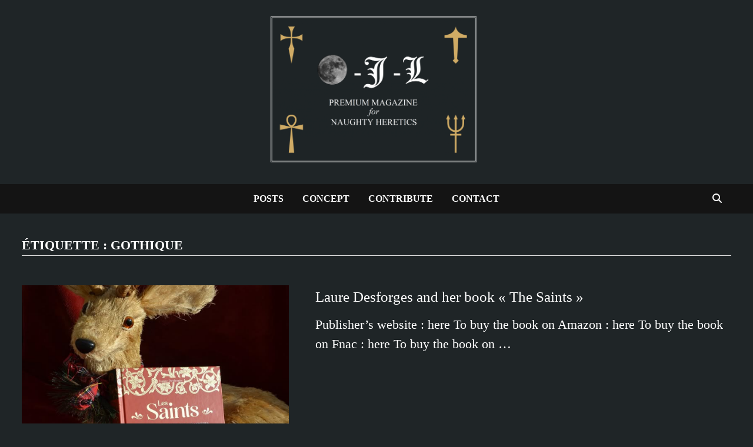

--- FILE ---
content_type: text/html; charset=UTF-8
request_url: https://o-j-l.com/tag/gothique/
body_size: 14772
content:
<!doctype html>
<html lang="fr-FR">
<head>
	<meta charset="UTF-8">
	<meta name="viewport" content="width=device-width, initial-scale=1">
	<link rel="profile" href="https://gmpg.org/xfn/11">

	<title>gothique &#8211; O-J-L</title>
<meta name='robots' content='max-image-preview:large' />
<link rel="alternate" type="application/rss+xml" title="O-J-L &raquo; Flux" href="https://o-j-l.com/feed/" />
<link rel="alternate" type="application/rss+xml" title="O-J-L &raquo; Flux des commentaires" href="https://o-j-l.com/comments/feed/" />
<link rel="alternate" type="application/rss+xml" title="O-J-L &raquo; Flux de l’étiquette gothique" href="https://o-j-l.com/tag/gothique/feed/" />
<style id='wp-img-auto-sizes-contain-inline-css' type='text/css'>
img:is([sizes=auto i],[sizes^="auto," i]){contain-intrinsic-size:3000px 1500px}
/*# sourceURL=wp-img-auto-sizes-contain-inline-css */
</style>
<style id='wp-emoji-styles-inline-css' type='text/css'>

	img.wp-smiley, img.emoji {
		display: inline !important;
		border: none !important;
		box-shadow: none !important;
		height: 1em !important;
		width: 1em !important;
		margin: 0 0.07em !important;
		vertical-align: -0.1em !important;
		background: none !important;
		padding: 0 !important;
	}
/*# sourceURL=wp-emoji-styles-inline-css */
</style>
<style id='wp-block-library-inline-css' type='text/css'>
:root{--wp-block-synced-color:#7a00df;--wp-block-synced-color--rgb:122,0,223;--wp-bound-block-color:var(--wp-block-synced-color);--wp-editor-canvas-background:#ddd;--wp-admin-theme-color:#007cba;--wp-admin-theme-color--rgb:0,124,186;--wp-admin-theme-color-darker-10:#006ba1;--wp-admin-theme-color-darker-10--rgb:0,107,160.5;--wp-admin-theme-color-darker-20:#005a87;--wp-admin-theme-color-darker-20--rgb:0,90,135;--wp-admin-border-width-focus:2px}@media (min-resolution:192dpi){:root{--wp-admin-border-width-focus:1.5px}}.wp-element-button{cursor:pointer}:root .has-very-light-gray-background-color{background-color:#eee}:root .has-very-dark-gray-background-color{background-color:#313131}:root .has-very-light-gray-color{color:#eee}:root .has-very-dark-gray-color{color:#313131}:root .has-vivid-green-cyan-to-vivid-cyan-blue-gradient-background{background:linear-gradient(135deg,#00d084,#0693e3)}:root .has-purple-crush-gradient-background{background:linear-gradient(135deg,#34e2e4,#4721fb 50%,#ab1dfe)}:root .has-hazy-dawn-gradient-background{background:linear-gradient(135deg,#faaca8,#dad0ec)}:root .has-subdued-olive-gradient-background{background:linear-gradient(135deg,#fafae1,#67a671)}:root .has-atomic-cream-gradient-background{background:linear-gradient(135deg,#fdd79a,#004a59)}:root .has-nightshade-gradient-background{background:linear-gradient(135deg,#330968,#31cdcf)}:root .has-midnight-gradient-background{background:linear-gradient(135deg,#020381,#2874fc)}:root{--wp--preset--font-size--normal:16px;--wp--preset--font-size--huge:42px}.has-regular-font-size{font-size:1em}.has-larger-font-size{font-size:2.625em}.has-normal-font-size{font-size:var(--wp--preset--font-size--normal)}.has-huge-font-size{font-size:var(--wp--preset--font-size--huge)}.has-text-align-center{text-align:center}.has-text-align-left{text-align:left}.has-text-align-right{text-align:right}.has-fit-text{white-space:nowrap!important}#end-resizable-editor-section{display:none}.aligncenter{clear:both}.items-justified-left{justify-content:flex-start}.items-justified-center{justify-content:center}.items-justified-right{justify-content:flex-end}.items-justified-space-between{justify-content:space-between}.screen-reader-text{border:0;clip-path:inset(50%);height:1px;margin:-1px;overflow:hidden;padding:0;position:absolute;width:1px;word-wrap:normal!important}.screen-reader-text:focus{background-color:#ddd;clip-path:none;color:#444;display:block;font-size:1em;height:auto;left:5px;line-height:normal;padding:15px 23px 14px;text-decoration:none;top:5px;width:auto;z-index:100000}html :where(.has-border-color){border-style:solid}html :where([style*=border-top-color]){border-top-style:solid}html :where([style*=border-right-color]){border-right-style:solid}html :where([style*=border-bottom-color]){border-bottom-style:solid}html :where([style*=border-left-color]){border-left-style:solid}html :where([style*=border-width]){border-style:solid}html :where([style*=border-top-width]){border-top-style:solid}html :where([style*=border-right-width]){border-right-style:solid}html :where([style*=border-bottom-width]){border-bottom-style:solid}html :where([style*=border-left-width]){border-left-style:solid}html :where(img[class*=wp-image-]){height:auto;max-width:100%}:where(figure){margin:0 0 1em}html :where(.is-position-sticky){--wp-admin--admin-bar--position-offset:var(--wp-admin--admin-bar--height,0px)}@media screen and (max-width:600px){html :where(.is-position-sticky){--wp-admin--admin-bar--position-offset:0px}}

/*# sourceURL=wp-block-library-inline-css */
</style><style id='wp-block-heading-inline-css' type='text/css'>
h1:where(.wp-block-heading).has-background,h2:where(.wp-block-heading).has-background,h3:where(.wp-block-heading).has-background,h4:where(.wp-block-heading).has-background,h5:where(.wp-block-heading).has-background,h6:where(.wp-block-heading).has-background{padding:1.25em 2.375em}h1.has-text-align-left[style*=writing-mode]:where([style*=vertical-lr]),h1.has-text-align-right[style*=writing-mode]:where([style*=vertical-rl]),h2.has-text-align-left[style*=writing-mode]:where([style*=vertical-lr]),h2.has-text-align-right[style*=writing-mode]:where([style*=vertical-rl]),h3.has-text-align-left[style*=writing-mode]:where([style*=vertical-lr]),h3.has-text-align-right[style*=writing-mode]:where([style*=vertical-rl]),h4.has-text-align-left[style*=writing-mode]:where([style*=vertical-lr]),h4.has-text-align-right[style*=writing-mode]:where([style*=vertical-rl]),h5.has-text-align-left[style*=writing-mode]:where([style*=vertical-lr]),h5.has-text-align-right[style*=writing-mode]:where([style*=vertical-rl]),h6.has-text-align-left[style*=writing-mode]:where([style*=vertical-lr]),h6.has-text-align-right[style*=writing-mode]:where([style*=vertical-rl]){rotate:180deg}
/*# sourceURL=https://o-j-l.com/wp-includes/blocks/heading/style.min.css */
</style>
<style id='wp-block-paragraph-inline-css' type='text/css'>
.is-small-text{font-size:.875em}.is-regular-text{font-size:1em}.is-large-text{font-size:2.25em}.is-larger-text{font-size:3em}.has-drop-cap:not(:focus):first-letter{float:left;font-size:8.4em;font-style:normal;font-weight:100;line-height:.68;margin:.05em .1em 0 0;text-transform:uppercase}body.rtl .has-drop-cap:not(:focus):first-letter{float:none;margin-left:.1em}p.has-drop-cap.has-background{overflow:hidden}:root :where(p.has-background){padding:1.25em 2.375em}:where(p.has-text-color:not(.has-link-color)) a{color:inherit}p.has-text-align-left[style*="writing-mode:vertical-lr"],p.has-text-align-right[style*="writing-mode:vertical-rl"]{rotate:180deg}
/*# sourceURL=https://o-j-l.com/wp-includes/blocks/paragraph/style.min.css */
</style>
<style id='wp-block-pullquote-inline-css' type='text/css'>
.wp-block-pullquote{box-sizing:border-box;margin:0 0 1em;overflow-wrap:break-word;padding:4em 0;text-align:center}.wp-block-pullquote blockquote,.wp-block-pullquote p{color:inherit}.wp-block-pullquote blockquote{margin:0}.wp-block-pullquote p{margin-top:0}.wp-block-pullquote p:last-child{margin-bottom:0}.wp-block-pullquote.alignleft,.wp-block-pullquote.alignright{max-width:420px}.wp-block-pullquote cite,.wp-block-pullquote footer{position:relative}.wp-block-pullquote .has-text-color a{color:inherit}.wp-block-pullquote.has-text-align-left blockquote{text-align:left}.wp-block-pullquote.has-text-align-right blockquote{text-align:right}.wp-block-pullquote.has-text-align-center blockquote{text-align:center}.wp-block-pullquote.is-style-solid-color{border:none}.wp-block-pullquote.is-style-solid-color blockquote{margin-left:auto;margin-right:auto;max-width:60%}.wp-block-pullquote.is-style-solid-color blockquote p{font-size:2em;margin-bottom:0;margin-top:0}.wp-block-pullquote.is-style-solid-color blockquote cite{font-style:normal;text-transform:none}.wp-block-pullquote :where(cite){color:inherit;display:block}
/*# sourceURL=https://o-j-l.com/wp-includes/blocks/pullquote/style.min.css */
</style>
<style id='wp-block-pullquote-theme-inline-css' type='text/css'>
.wp-block-pullquote{border-bottom:4px solid;border-top:4px solid;color:currentColor;margin-bottom:1.75em}.wp-block-pullquote :where(cite),.wp-block-pullquote :where(footer),.wp-block-pullquote__citation{color:currentColor;font-size:.8125em;font-style:normal;text-transform:uppercase}
/*# sourceURL=https://o-j-l.com/wp-includes/blocks/pullquote/theme.min.css */
</style>
<style id='global-styles-inline-css' type='text/css'>
:root{--wp--preset--aspect-ratio--square: 1;--wp--preset--aspect-ratio--4-3: 4/3;--wp--preset--aspect-ratio--3-4: 3/4;--wp--preset--aspect-ratio--3-2: 3/2;--wp--preset--aspect-ratio--2-3: 2/3;--wp--preset--aspect-ratio--16-9: 16/9;--wp--preset--aspect-ratio--9-16: 9/16;--wp--preset--color--black: #000000;--wp--preset--color--cyan-bluish-gray: #abb8c3;--wp--preset--color--white: #ffffff;--wp--preset--color--pale-pink: #f78da7;--wp--preset--color--vivid-red: #cf2e2e;--wp--preset--color--luminous-vivid-orange: #ff6900;--wp--preset--color--luminous-vivid-amber: #fcb900;--wp--preset--color--light-green-cyan: #7bdcb5;--wp--preset--color--vivid-green-cyan: #00d084;--wp--preset--color--pale-cyan-blue: #8ed1fc;--wp--preset--color--vivid-cyan-blue: #0693e3;--wp--preset--color--vivid-purple: #9b51e0;--wp--preset--gradient--vivid-cyan-blue-to-vivid-purple: linear-gradient(135deg,rgb(6,147,227) 0%,rgb(155,81,224) 100%);--wp--preset--gradient--light-green-cyan-to-vivid-green-cyan: linear-gradient(135deg,rgb(122,220,180) 0%,rgb(0,208,130) 100%);--wp--preset--gradient--luminous-vivid-amber-to-luminous-vivid-orange: linear-gradient(135deg,rgb(252,185,0) 0%,rgb(255,105,0) 100%);--wp--preset--gradient--luminous-vivid-orange-to-vivid-red: linear-gradient(135deg,rgb(255,105,0) 0%,rgb(207,46,46) 100%);--wp--preset--gradient--very-light-gray-to-cyan-bluish-gray: linear-gradient(135deg,rgb(238,238,238) 0%,rgb(169,184,195) 100%);--wp--preset--gradient--cool-to-warm-spectrum: linear-gradient(135deg,rgb(74,234,220) 0%,rgb(151,120,209) 20%,rgb(207,42,186) 40%,rgb(238,44,130) 60%,rgb(251,105,98) 80%,rgb(254,248,76) 100%);--wp--preset--gradient--blush-light-purple: linear-gradient(135deg,rgb(255,206,236) 0%,rgb(152,150,240) 100%);--wp--preset--gradient--blush-bordeaux: linear-gradient(135deg,rgb(254,205,165) 0%,rgb(254,45,45) 50%,rgb(107,0,62) 100%);--wp--preset--gradient--luminous-dusk: linear-gradient(135deg,rgb(255,203,112) 0%,rgb(199,81,192) 50%,rgb(65,88,208) 100%);--wp--preset--gradient--pale-ocean: linear-gradient(135deg,rgb(255,245,203) 0%,rgb(182,227,212) 50%,rgb(51,167,181) 100%);--wp--preset--gradient--electric-grass: linear-gradient(135deg,rgb(202,248,128) 0%,rgb(113,206,126) 100%);--wp--preset--gradient--midnight: linear-gradient(135deg,rgb(2,3,129) 0%,rgb(40,116,252) 100%);--wp--preset--font-size--small: 13px;--wp--preset--font-size--medium: 20px;--wp--preset--font-size--large: 36px;--wp--preset--font-size--x-large: 42px;--wp--preset--spacing--20: 0.44rem;--wp--preset--spacing--30: 0.67rem;--wp--preset--spacing--40: 1rem;--wp--preset--spacing--50: 1.5rem;--wp--preset--spacing--60: 2.25rem;--wp--preset--spacing--70: 3.38rem;--wp--preset--spacing--80: 5.06rem;--wp--preset--shadow--natural: 6px 6px 9px rgba(0, 0, 0, 0.2);--wp--preset--shadow--deep: 12px 12px 50px rgba(0, 0, 0, 0.4);--wp--preset--shadow--sharp: 6px 6px 0px rgba(0, 0, 0, 0.2);--wp--preset--shadow--outlined: 6px 6px 0px -3px rgb(255, 255, 255), 6px 6px rgb(0, 0, 0);--wp--preset--shadow--crisp: 6px 6px 0px rgb(0, 0, 0);}:where(.is-layout-flex){gap: 0.5em;}:where(.is-layout-grid){gap: 0.5em;}body .is-layout-flex{display: flex;}.is-layout-flex{flex-wrap: wrap;align-items: center;}.is-layout-flex > :is(*, div){margin: 0;}body .is-layout-grid{display: grid;}.is-layout-grid > :is(*, div){margin: 0;}:where(.wp-block-columns.is-layout-flex){gap: 2em;}:where(.wp-block-columns.is-layout-grid){gap: 2em;}:where(.wp-block-post-template.is-layout-flex){gap: 1.25em;}:where(.wp-block-post-template.is-layout-grid){gap: 1.25em;}.has-black-color{color: var(--wp--preset--color--black) !important;}.has-cyan-bluish-gray-color{color: var(--wp--preset--color--cyan-bluish-gray) !important;}.has-white-color{color: var(--wp--preset--color--white) !important;}.has-pale-pink-color{color: var(--wp--preset--color--pale-pink) !important;}.has-vivid-red-color{color: var(--wp--preset--color--vivid-red) !important;}.has-luminous-vivid-orange-color{color: var(--wp--preset--color--luminous-vivid-orange) !important;}.has-luminous-vivid-amber-color{color: var(--wp--preset--color--luminous-vivid-amber) !important;}.has-light-green-cyan-color{color: var(--wp--preset--color--light-green-cyan) !important;}.has-vivid-green-cyan-color{color: var(--wp--preset--color--vivid-green-cyan) !important;}.has-pale-cyan-blue-color{color: var(--wp--preset--color--pale-cyan-blue) !important;}.has-vivid-cyan-blue-color{color: var(--wp--preset--color--vivid-cyan-blue) !important;}.has-vivid-purple-color{color: var(--wp--preset--color--vivid-purple) !important;}.has-black-background-color{background-color: var(--wp--preset--color--black) !important;}.has-cyan-bluish-gray-background-color{background-color: var(--wp--preset--color--cyan-bluish-gray) !important;}.has-white-background-color{background-color: var(--wp--preset--color--white) !important;}.has-pale-pink-background-color{background-color: var(--wp--preset--color--pale-pink) !important;}.has-vivid-red-background-color{background-color: var(--wp--preset--color--vivid-red) !important;}.has-luminous-vivid-orange-background-color{background-color: var(--wp--preset--color--luminous-vivid-orange) !important;}.has-luminous-vivid-amber-background-color{background-color: var(--wp--preset--color--luminous-vivid-amber) !important;}.has-light-green-cyan-background-color{background-color: var(--wp--preset--color--light-green-cyan) !important;}.has-vivid-green-cyan-background-color{background-color: var(--wp--preset--color--vivid-green-cyan) !important;}.has-pale-cyan-blue-background-color{background-color: var(--wp--preset--color--pale-cyan-blue) !important;}.has-vivid-cyan-blue-background-color{background-color: var(--wp--preset--color--vivid-cyan-blue) !important;}.has-vivid-purple-background-color{background-color: var(--wp--preset--color--vivid-purple) !important;}.has-black-border-color{border-color: var(--wp--preset--color--black) !important;}.has-cyan-bluish-gray-border-color{border-color: var(--wp--preset--color--cyan-bluish-gray) !important;}.has-white-border-color{border-color: var(--wp--preset--color--white) !important;}.has-pale-pink-border-color{border-color: var(--wp--preset--color--pale-pink) !important;}.has-vivid-red-border-color{border-color: var(--wp--preset--color--vivid-red) !important;}.has-luminous-vivid-orange-border-color{border-color: var(--wp--preset--color--luminous-vivid-orange) !important;}.has-luminous-vivid-amber-border-color{border-color: var(--wp--preset--color--luminous-vivid-amber) !important;}.has-light-green-cyan-border-color{border-color: var(--wp--preset--color--light-green-cyan) !important;}.has-vivid-green-cyan-border-color{border-color: var(--wp--preset--color--vivid-green-cyan) !important;}.has-pale-cyan-blue-border-color{border-color: var(--wp--preset--color--pale-cyan-blue) !important;}.has-vivid-cyan-blue-border-color{border-color: var(--wp--preset--color--vivid-cyan-blue) !important;}.has-vivid-purple-border-color{border-color: var(--wp--preset--color--vivid-purple) !important;}.has-vivid-cyan-blue-to-vivid-purple-gradient-background{background: var(--wp--preset--gradient--vivid-cyan-blue-to-vivid-purple) !important;}.has-light-green-cyan-to-vivid-green-cyan-gradient-background{background: var(--wp--preset--gradient--light-green-cyan-to-vivid-green-cyan) !important;}.has-luminous-vivid-amber-to-luminous-vivid-orange-gradient-background{background: var(--wp--preset--gradient--luminous-vivid-amber-to-luminous-vivid-orange) !important;}.has-luminous-vivid-orange-to-vivid-red-gradient-background{background: var(--wp--preset--gradient--luminous-vivid-orange-to-vivid-red) !important;}.has-very-light-gray-to-cyan-bluish-gray-gradient-background{background: var(--wp--preset--gradient--very-light-gray-to-cyan-bluish-gray) !important;}.has-cool-to-warm-spectrum-gradient-background{background: var(--wp--preset--gradient--cool-to-warm-spectrum) !important;}.has-blush-light-purple-gradient-background{background: var(--wp--preset--gradient--blush-light-purple) !important;}.has-blush-bordeaux-gradient-background{background: var(--wp--preset--gradient--blush-bordeaux) !important;}.has-luminous-dusk-gradient-background{background: var(--wp--preset--gradient--luminous-dusk) !important;}.has-pale-ocean-gradient-background{background: var(--wp--preset--gradient--pale-ocean) !important;}.has-electric-grass-gradient-background{background: var(--wp--preset--gradient--electric-grass) !important;}.has-midnight-gradient-background{background: var(--wp--preset--gradient--midnight) !important;}.has-small-font-size{font-size: var(--wp--preset--font-size--small) !important;}.has-medium-font-size{font-size: var(--wp--preset--font-size--medium) !important;}.has-large-font-size{font-size: var(--wp--preset--font-size--large) !important;}.has-x-large-font-size{font-size: var(--wp--preset--font-size--x-large) !important;}
:root :where(.wp-block-pullquote){font-size: 1.5em;line-height: 1.6;}
/*# sourceURL=global-styles-inline-css */
</style>

<style id='classic-theme-styles-inline-css' type='text/css'>
/*! This file is auto-generated */
.wp-block-button__link{color:#fff;background-color:#32373c;border-radius:9999px;box-shadow:none;text-decoration:none;padding:calc(.667em + 2px) calc(1.333em + 2px);font-size:1.125em}.wp-block-file__button{background:#32373c;color:#fff;text-decoration:none}
/*# sourceURL=/wp-includes/css/classic-themes.min.css */
</style>
<link rel='stylesheet' id='contact-form-7-css' href='https://o-j-l.com/wp-content/plugins/contact-form-7/includes/css/styles.css?ver=6.1.4' type='text/css' media='all' />
<link rel='stylesheet' id='newspack-blocks-block-styles-stylesheet-css' href='https://o-j-l.com/wp-content/plugins/newspack-blocks/dist/block_styles.css?ver=4.19.0' type='text/css' media='all' />
<link rel='stylesheet' id='font-awesome-css' href='https://o-j-l.com/wp-content/themes/bam-pro/assets/fonts/css/all.min.css?ver=6.7.2' type='text/css' media='all' />
<link rel='stylesheet' id='bam-style-css' href='https://o-j-l.com/wp-content/themes/bam-pro/style.css?ver=1.4.3' type='text/css' media='all' />
<link rel="https://api.w.org/" href="https://o-j-l.com/wp-json/" /><link rel="alternate" title="JSON" type="application/json" href="https://o-j-l.com/wp-json/wp/v2/tags/200" /><link rel="EditURI" type="application/rsd+xml" title="RSD" href="https://o-j-l.com/xmlrpc.php?rsd" />
<meta name="generator" content="WordPress 6.9" />
		<style type="text/css">
					.site-title,
			.site-description {
				position: absolute;
				clip: rect(1px, 1px, 1px, 1px);
				display: none;
			}
				</style>
		<link rel="icon" href="https://o-j-l.com/wp-content/uploads/2023/11/cropped-2.0-MOON-HEAVY-BASTARD-LOGO-32x32.png" sizes="32x32" />
<link rel="icon" href="https://o-j-l.com/wp-content/uploads/2023/11/cropped-2.0-MOON-HEAVY-BASTARD-LOGO-192x192.png" sizes="192x192" />
<link rel="apple-touch-icon" href="https://o-j-l.com/wp-content/uploads/2023/11/cropped-2.0-MOON-HEAVY-BASTARD-LOGO-180x180.png" />
<meta name="msapplication-TileImage" content="https://o-j-l.com/wp-content/uploads/2023/11/cropped-2.0-MOON-HEAVY-BASTARD-LOGO-270x270.png" />
		<style type="text/css" id="wp-custom-css">
			body, button, input, select, textarea {
color: #e0e0e0;
}
.bam-single-post .entry-content a:visited {
color: #00aeef;
}		</style>
		
		<style type="text/css" id="theme-custom-css">
			/* Color CSS */
                
                    blockquote {
                        border-left: 4px solid #1f2527;
                    }

                    button,
                    input[type="button"],
                    input[type="reset"],
                    input[type="submit"],
                    .wp-block-search .wp-block-search__button {
                        background: #1f2527;
                    }

                    .bam-readmore {
                        background: #1f2527;
                    }

                    .site-title a, .site-description {
                        color: #1f2527;
                    }

                    .site-header.default-style .main-navigation ul li a:hover {
                        color: #1f2527;
                    }

                    .site-header.default-style .main-navigation ul ul li a:hover {
                        background: #1f2527;
                    }

                    .site-header.default-style .main-navigation .current_page_item > a,
                    .site-header.default-style .main-navigation .current-menu-item > a,
                    .site-header.default-style .main-navigation .current_page_ancestor > a,
                    .site-header.default-style .main-navigation .current-menu-ancestor > a {
                        color: #1f2527;
                    }

                    .site-header.horizontal-style .main-navigation ul li a:hover {
                        color: #1f2527;
                    }

                    .site-header.horizontal-style .main-navigation ul ul li a:hover {
                        background: #1f2527;
                    }

                    .site-header.horizontal-style .main-navigation .current_page_item > a,
                    .site-header.horizontal-style .main-navigation .current-menu-item > a,
                    .site-header.horizontal-style .main-navigation .current_page_ancestor > a,
                    .site-header.horizontal-style .main-navigation .current-menu-ancestor > a {
                        color: #1f2527;
                    }

                    .posts-navigation .nav-previous a:hover,
                    .posts-navigation .nav-next a:hover {
                        color: #1f2527;
                    }

                    .post-navigation .nav-previous .post-title:hover,
                    .post-navigation .nav-next .post-title:hover {
                        color: #1f2527;
                    }

                    .pagination .page-numbers.current {
                        background: #1f2527;
                        border: 1px solid #1f2527;
                        color: #ffffff;
                    }
                      
                    .pagination a.page-numbers:hover {
                        background: #1f2527;
                        border: 1px solid #1f2527;
                    }

                    .widget a:hover,
                    .widget ul li a:hover {
                        color: #1f2527;
                    }

                    .widget-title a:hover {
                        color: #1f2527;
                    }

                    .bm-wts-s2 .widgettitle, 
                    .bm-wts-s2 .is-style-bam-widget-title,
                    .bm-wts-s2 .widget-title,
                    .bm-wts-s3 .widgettitle,
                    .bm-wts-s3 .is-style-bam-widget-title,
                    .bm-wts-s3 .widget-title,
                    .bm-wts-s4 .bwt-container {
                        border-bottom-color: #1f2527;
                    }

                    .bm-wts-s4 .widget-title {
                        background-color: #1f2527; 
                    }

                    li.bm-tab.th-ui-state-active a {
                        border-bottom: 1px solid #1f2527;
                    }

                    .footer-widget-area .widget a:hover {
                        color: #1f2527;
                    }

                    .bms-title a:hover {
                        color: #1f2527;
                    }

                    .bmb-entry-title a:hover,
                    .bmw-grid-post .entry-title a:hover,
                    .bam-entry .entry-title a:hover {
                        color: #1f2527;
                    }

                    .related-post-meta a:hover,
                    .entry-meta a:hover {
                        color: #1f2527;
                    }

                    .related-post-meta .byline a:hover,
                    .entry-meta .byline a:hover {
                        color: #1f2527;
                    }

                    .cat-links a {
                        color: #1f2527;
                    }

                    .cat-links.boxed a {
                        background: #1f2527;
                    }

                    .tags-links a:hover {
                        background: #1f2527;
                    }

                    .related-post-title a:hover {
                        color: #1f2527;
                    }

                    .author-posts-link:hover {
                        color: #1f2527;
                    }

                    .comment-author a {
                        color: #1f2527;
                    }

                    .comment-metadata a:hover,
                    .comment-metadata a:focus,
                    .pingback .comment-edit-link:hover,
                    .pingback .comment-edit-link:focus {
                        color: #1f2527;
                    }

                    .comment-reply-link:hover,
                    .comment-reply-link:focus {
                        background: #1f2527;
                    }

                    .comment-notes a:hover,
                    .comment-awaiting-moderation a:hover,
                    .logged-in-as a:hover,
                    .form-allowed-tags a:hover {
                        color: #1f2527;
                    }

                    .required {
                        color: #1f2527;
                    }

                    .comment-reply-title small a:before {
                        color: #1f2527;
                    }

                    .wp-block-quote {
                        border-left: 4px solid #1f2527;
                    }

                    .wp-block-quote[style*="text-align:right"], .wp-block-quote[style*="text-align: right"] {
                        border-right: 4px solid #1f2527;
                    }

                    .site-info a:hover {
                        color: #1f2527;
                    }

                    #bam-tags a, .widget_tag_cloud .tagcloud a {
                        background: #1f2527;
                    }

                    .bmajax-btn:hover {
                        background: #1f2527;
                        border: 1px solid #1f2527;
                    }

                    .bam-edit-link .post-edit-link {
                        background: #1f2527;
                    }

                    .bmw-spinner div {
                        background: #1f2527;
                    }

                    a.bm-viewall:hover {
                        color: #1f2527;
                    }

                    .footer-widget-area .related-post-meta .byline a:hover, 
                    .footer-widget-area .entry-meta .byline a:hover {
                        color: #1f2527;
                    }

                    .footer-menu-container ul li a:hover {
                        color: #1f2527;
                    }

                
                    .page-content a:hover,
                    .entry-content a:hover {
                        color: #00aeef;
                    }
                
                    button:hover,
                    input[type="button"]:hover,
                    input[type="reset"]:hover,
                    input[type="submit"]:hover,
                    .wp-block-search .wp-block-search__button:hover,
                    .bam-readmore:hover {
                        background: #ff4f4f;
                    }
                
                    body.boxed-layout.custom-background,
                    body.boxed-layout {
                        background-color: #1f2527;
                    }
                
                    body.boxed-layout #page {
                        background: #1f2527;
                    }
                
                    body.boxed-layout.custom-background.separate-containers,
                    body.boxed-layout.separate-containers {
                        background-color: #dddddd;
                    }
                
                    body.wide-layout.custom-background.separate-containers,
                    body.wide-layout.separate-containers {
                        background-color: #eeeeee;
                    }
                /* Header CSS */
                    .site-logo-image img {
                        max-width: 350px;
                    }
                
                    .site-logo-image img {
                        max-height: 350px;
                    }
                
                        .site-header.default-style { background-color: #1f2527; }
                    /* Typography CSS */body, button, input, select, optgroup, textarea{font-family:Garamond, serif;font-size:22px;color:#ffffff;}h1, h2, h3, h4, h5, h6, .site-title, .bam-entry .entry-title a, .widget-title, .is-style-bam-widget-title, .bm-blog-section-title, .entry-title, .related-section-title, .related-post-title a, .single .entry-title, .archive .page-title{font-family:Garamond, serif;color:#ffffff;}		</style>

	</head>

<body class="archive tag tag-gothique tag-200 wp-custom-logo wp-embed-responsive wp-theme-bam-pro hfeed boxed-layout no-sidebar one-container bm-wts-s1">



<div id="page" class="site">
	<a class="skip-link screen-reader-text" href="#content">Passer au contenu</a>

	
	


<header id="masthead" class="site-header default-style">

    
    

<div id="site-header-inner" class="clearfix container center-logo">

    <div class="site-branding">
    <div class="site-branding-inner">

                    <div class="site-logo-image"><a href="https://o-j-l.com/" class="custom-logo-link" rel="home"><img width="2558" height="1810" src="https://o-j-l.com/wp-content/uploads/2025/11/cropped-0.-V5-Cadre-Logo-grey-NAUGHTY-HERETICS-scaled-1.png" class="custom-logo" alt="O-J-L" decoding="async" fetchpriority="high" srcset="https://o-j-l.com/wp-content/uploads/2025/11/cropped-0.-V5-Cadre-Logo-grey-NAUGHTY-HERETICS-scaled-1.png 2558w, https://o-j-l.com/wp-content/uploads/2025/11/cropped-0.-V5-Cadre-Logo-grey-NAUGHTY-HERETICS-scaled-1-300x212.png 300w, https://o-j-l.com/wp-content/uploads/2025/11/cropped-0.-V5-Cadre-Logo-grey-NAUGHTY-HERETICS-scaled-1-1024x725.png 1024w, https://o-j-l.com/wp-content/uploads/2025/11/cropped-0.-V5-Cadre-Logo-grey-NAUGHTY-HERETICS-scaled-1-768x543.png 768w, https://o-j-l.com/wp-content/uploads/2025/11/cropped-0.-V5-Cadre-Logo-grey-NAUGHTY-HERETICS-scaled-1-1536x1087.png 1536w, https://o-j-l.com/wp-content/uploads/2025/11/cropped-0.-V5-Cadre-Logo-grey-NAUGHTY-HERETICS-scaled-1-2048x1449.png 2048w, https://o-j-l.com/wp-content/uploads/2025/11/cropped-0.-V5-Cadre-Logo-grey-NAUGHTY-HERETICS-scaled-1-1200x849.png 1200w, https://o-j-l.com/wp-content/uploads/2025/11/cropped-0.-V5-Cadre-Logo-grey-NAUGHTY-HERETICS-scaled-1-120x85.png 120w" sizes="(max-width: 2558px) 100vw, 2558px" /></a></div>
        
        <div class="site-branding-text">
                            <p class="site-title"><a href="https://o-j-l.com/" rel="home">O-J-L</a></p>
                                <p class="site-description">Premium Magazine for Naughty Heretics</p>
                    </div><!-- .site-branding-text -->

    </div><!-- .site-branding-inner -->
</div><!-- .site-branding -->
        
</div><!-- #site-header-inner -->



<nav id="site-navigation" class="main-navigation">

    <div id="site-navigation-inner" class="container align-center show-search">
        
        <div class="menu-primary-container"><ul id="primary-menu" class="menu"><li id="menu-item-3999" class="menu-item menu-item-type-taxonomy menu-item-object-category menu-item-3999"><a href="https://o-j-l.com/category/posts/">Posts</a></li>
<li id="menu-item-989" class="menu-item menu-item-type-post_type menu-item-object-page menu-item-989"><a href="https://o-j-l.com/concept/">Concept</a></li>
<li id="menu-item-990" class="menu-item menu-item-type-post_type menu-item-object-page menu-item-990"><a href="https://o-j-l.com/contribute/">Contribute</a></li>
<li id="menu-item-991" class="menu-item menu-item-type-post_type menu-item-object-page menu-item-991"><a href="https://o-j-l.com/contact/">Contact</a></li>
</ul></div><div class="bam-search-button-icon">
    <i class="fas fa-search" aria-hidden="true"></i></div>
<div class="bam-search-box-container">
    <div class="bam-search-box">
        <form role="search" method="get" class="search-form" action="https://o-j-l.com/">
				<label>
					<span class="screen-reader-text">Rechercher :</span>
					<input type="search" class="search-field" placeholder="Rechercher…" value="" name="s" />
				</label>
				<input type="submit" class="search-submit" value="Rechercher" />
			</form>    </div><!-- th-search-box -->
</div><!-- .th-search-box-container -->
        
        <button class="menu-toggle" aria-controls="primary-menu" aria-expanded="false" data-toggle-target=".mobile-dropdown > .mobile-navigation">
            <i class="fas fa-bars"></i>
                        Menu        </button>
        
    </div><!-- .container -->
    
</nav><!-- #site-navigation -->
<div class="mobile-dropdown bam-mobile-dropdown">
    <nav class="mobile-navigation">
        <div class="menu-primary-container"><ul id="primary-menu-mobile" class="menu"><li class="menu-item menu-item-type-taxonomy menu-item-object-category menu-item-3999"><a href="https://o-j-l.com/category/posts/">Posts</a></li>
<li class="menu-item menu-item-type-post_type menu-item-object-page menu-item-989"><a href="https://o-j-l.com/concept/">Concept</a></li>
<li class="menu-item menu-item-type-post_type menu-item-object-page menu-item-990"><a href="https://o-j-l.com/contribute/">Contribute</a></li>
<li class="menu-item menu-item-type-post_type menu-item-object-page menu-item-991"><a href="https://o-j-l.com/contact/">Contact</a></li>
</ul></div>    </nav>
</div>

    
         
</header><!-- #masthead -->


	
	<div id="content" class="site-content">
		<div class="container">

	
	<div id="primary" class="content-area">

		
		<main id="main" class="site-main">

			
				<header class="page-header">
					<h1 class="page-title">Étiquette : <span>gothique</span></h1>				</header><!-- .page-header -->

					
			
			<div id="blog-entries" class="blog-wrap clearfix list-style">

				
				
				
					
					

<article id="post-4190" class="bam-entry clearfix list-entry post-4190 post type-post status-publish format-gallery has-post-thumbnail hentry category-badass category-books category-easy-magic-spirituality-and-mysteries category-event category-gothic-culture category-history category-miracle category-posts category-take-a-look category-wow tag-best-seller tag-book tag-books tag-change tag-christian-roots tag-christianity tag-cross tag-da-vinci-code tag-esotericism tag-golden-legend tag-goth tag-gothic tag-gothique tag-jesus-christ tag-mystery tag-new-vision tag-our-lady tag-pagan-sources tag-pope tag-popular tag-premium tag-protection tag-quality tag-revolution tag-saint-mary tag-saints tag-salve-regina tag-spirituality tag-templar tag-the-divine tag-the-lord tag-the-name-of-the-rose tag-vatican tag-work post_format-post-format-gallery">

	
	<div class="blog-entry-inner clearfix">

		
				
		<div class="post-thumbnail">
			<a href="https://o-j-l.com/laure-desforges-and-her-book-the-saints/" aria-hidden="true" tabindex="-1">
				<img width="553" height="465" src="https://o-j-l.com/wp-content/uploads/2024/12/1.-COVER-553x465.png" class="attachment-bam-list size-bam-list wp-post-image" alt="Laure Desforges and her book « The Saints »" decoding="async" />			</a>
		</div>

		
		<div class="blog-entry-content">

			
			<div class="category-list">
							</div><!-- .category-list -->

			<header class="entry-header">
				<h2 class="entry-title"><a href="https://o-j-l.com/laure-desforges-and-her-book-the-saints/" rel="bookmark">Laure Desforges and her book « The Saints »</a></h2>					<div class="entry-meta">
											</div><!-- .entry-meta -->
							</header><!-- .entry-header -->

			
			
			<div class="entry-summary">
				<p>Publisher&rsquo;s website : here To buy the book on Amazon : here To buy the book on Fnac : here To buy the book on &hellip; </p>
			</div><!-- .entry-summary -->

			
			<footer class="entry-footer">
							</footer><!-- .entry-footer -->

		</div><!-- .blog-entry-content -->

		
	</div><!-- .blog-entry-inner -->

</article><!-- #post-4190 -->


<article id="post-4114" class="bam-entry clearfix list-entry post-4114 post type-post status-publish format-gallery has-post-thumbnail hentry category-beauty category-fashion category-gothic-culture category-lifestyle category-men category-military category-posts category-take-a-look tag-black tag-classe tag-classy tag-elegant-2 tag-formal tag-france tag-french tag-goth tag-gothic tag-gothique tag-noble tag-snob tag-work-outfit post_format-post-format-gallery">

	
	<div class="blog-entry-inner clearfix">

		
				
		<div class="post-thumbnail">
			<a href="https://o-j-l.com/what-is-the-corporate-goth-style/" aria-hidden="true" tabindex="-1">
				<img width="700" height="216" src="https://o-j-l.com/wp-content/uploads/2024/10/COURT-BW-Gentlemans-Club-700x216.jpg" class="attachment-bam-list size-bam-list wp-post-image" alt="What is the “Corporate Goth” style ?" decoding="async" />			</a>
		</div>

		
		<div class="blog-entry-content">

			
			<div class="category-list">
							</div><!-- .category-list -->

			<header class="entry-header">
				<h2 class="entry-title"><a href="https://o-j-l.com/what-is-the-corporate-goth-style/" rel="bookmark">What is the “Corporate Goth” style ?</a></h2>					<div class="entry-meta">
											</div><!-- .entry-meta -->
							</header><!-- .entry-header -->

			
			
			<div class="entry-summary">
				<p>I am a working class man. I work&#8230; With class. Karl Lagerfeld Link to the main picture : here I came back to a big &hellip; </p>
			</div><!-- .entry-summary -->

			
			<footer class="entry-footer">
							</footer><!-- .entry-footer -->

		</div><!-- .blog-entry-content -->

		
	</div><!-- .blog-entry-inner -->

</article><!-- #post-4114 -->


<article id="post-4040" class="bam-entry clearfix list-entry post-4040 post type-post status-publish format-gallery has-post-thumbnail hentry category-badass category-beauty category-easy-magic-spirituality-and-mysteries category-gothic-culture category-history category-lifestyle category-posts category-stars category-travel category-wow tag-castle tag-epic tag-france tag-goth tag-gothic tag-gothique tag-guest-room tag-holiday tag-hotel tag-mystery tag-tourism tag-visit post_format-post-format-gallery">

	
	<div class="blog-entry-inner clearfix">

		
				
		<div class="post-thumbnail">
			<a href="https://o-j-l.com/castle-of-champrenault-france/" aria-hidden="true" tabindex="-1">
				<img width="700" height="465" src="https://o-j-l.com/wp-content/uploads/2024/07/P6-700x465.jpg" class="attachment-bam-list size-bam-list wp-post-image" alt="Travel back in time at the Castle of Champrenault [France]" decoding="async" />			</a>
		</div>

		
		<div class="blog-entry-content">

			
			<div class="category-list">
							</div><!-- .category-list -->

			<header class="entry-header">
				<h2 class="entry-title"><a href="https://o-j-l.com/castle-of-champrenault-france/" rel="bookmark">Travel back in time at the Castle of Champrenault [France]</a></h2>					<div class="entry-meta">
											</div><!-- .entry-meta -->
							</header><!-- .entry-header -->

			
			
			<div class="entry-summary">
				<p>Website&nbsp;: https://www.chambres-hotes.fr/chambres-hotes_chateau-de-champrenault&#8211;voyagez-dans-le-temps-_champrenault_100972.htm Facebook account&nbsp;: https://www.facebook.com/chateauchamprenault E-mail&nbsp;adress : kavelius@free.fr Phone number&nbsp;: +33 6 78 64 65 06 Have you ever dreamed of sleeping in a 13th &hellip; </p>
			</div><!-- .entry-summary -->

			
			<footer class="entry-footer">
							</footer><!-- .entry-footer -->

		</div><!-- .blog-entry-content -->

		
	</div><!-- .blog-entry-inner -->

</article><!-- #post-4040 -->


<article id="post-3761" class="bam-entry clearfix list-entry post-3761 post type-post status-publish format-gallery has-post-thumbnail hentry category-posts category-stars tag-badass tag-balls tag-catholic tag-christian tag-crusade tag-crusader tag-deus-vult tag-german tag-goth tag-gothic tag-gothique tag-guts tag-knight tag-metal tag-muscle tag-orthodox tag-prussian tag-rock tag-sacred-art tag-serious tag-templar tag-teuton tag-teutonic tag-winner post_format-post-format-gallery">

	
	<div class="blog-entry-inner clearfix">

		
				
		<div class="post-thumbnail">
			<a href="https://o-j-l.com/beltschazar/" aria-hidden="true" tabindex="-1">
				<img width="700" height="465" src="https://o-j-l.com/wp-content/uploads/2024/05/1-1-700x465.jpg" class="attachment-bam-list size-bam-list wp-post-image" alt="Beltschazar" decoding="async" loading="lazy" />			</a>
		</div>

		
		<div class="blog-entry-content">

			
			<div class="category-list">
							</div><!-- .category-list -->

			<header class="entry-header">
				<h2 class="entry-title"><a href="https://o-j-l.com/beltschazar/" rel="bookmark">Beltschazar</a></h2>					<div class="entry-meta">
											</div><!-- .entry-meta -->
							</header><!-- .entry-header -->

			
			
			<div class="entry-summary">
				<p>Etsy shop : https://beltschazar.etsy.comInstagram account : https://www.instagram.com/beltschazar.design Behind « Beltschazar » we find Daniel. He lives at Lake Constance in Germany. He works as a theologian and as &hellip; </p>
			</div><!-- .entry-summary -->

			
			<footer class="entry-footer">
							</footer><!-- .entry-footer -->

		</div><!-- .blog-entry-content -->

		
	</div><!-- .blog-entry-inner -->

</article><!-- #post-3761 -->


<article id="post-3433" class="bam-entry clearfix list-entry post-3433 post type-post status-publish format-gallery has-post-thumbnail hentry category-gothic-culture category-lifestyle category-posts category-stars tag-31-october tag-all-saints tag-black tag-creepy tag-dark-aesthetic tag-dark-interior tag-dracula tag-goth-home tag-gothic tag-gothic-gifts tag-gothic-home tag-gothic-home-decor tag-gothique tag-halloween tag-shadow tag-spooky-home tag-vampire tag-vampire-chic tag-victorian post_format-post-format-gallery">

	
	<div class="blog-entry-inner clearfix">

		
				
		<div class="post-thumbnail">
			<a href="https://o-j-l.com/mistress-morbidas-market-macabre-hand-crafted-gothic-home-decor/" aria-hidden="true" tabindex="-1">
				<img width="700" height="465" src="https://o-j-l.com/wp-content/uploads/2024/02/0.1-MM1-700x465.jpg" class="attachment-bam-list size-bam-list wp-post-image" alt="Mistress Morbida’s Market Macabre : hand-crafted gothic home décor" decoding="async" loading="lazy" />			</a>
		</div>

		
		<div class="blog-entry-content">

			
			<div class="category-list">
							</div><!-- .category-list -->

			<header class="entry-header">
				<h2 class="entry-title"><a href="https://o-j-l.com/mistress-morbidas-market-macabre-hand-crafted-gothic-home-decor/" rel="bookmark">Mistress Morbida’s Market Macabre : hand-crafted gothic home décor</a></h2>					<div class="entry-meta">
											</div><!-- .entry-meta -->
							</header><!-- .entry-header -->

			
			
			<div class="entry-summary">
				<p>Website : https://marketmacabre.etsy.com Etsy&nbsp;shop : https://marketmacabre.etsy.com Instagram account : https://www.instagram.com/mistressmorbida/ Facebook&nbsp;account : https://www.facebook.com/marketmacabre Behind « Mistress Morbida’s Market Macabre » we find Chris. She lives with her &hellip; </p>
			</div><!-- .entry-summary -->

			
			<footer class="entry-footer">
							</footer><!-- .entry-footer -->

		</div><!-- .blog-entry-content -->

		
	</div><!-- .blog-entry-inner -->

</article><!-- #post-3433 -->


<article id="post-3251" class="bam-entry clearfix list-entry post-3251 post type-post status-publish format-gallery has-post-thumbnail hentry category-beauty category-fashion category-gothic-culture category-posts category-stars tag-burlesque tag-choker tag-costume-jewelry tag-creation tag-dark tag-feminine tag-ghibli tag-goth tag-gothic tag-gothique tag-harry-potter tag-joy tag-kawaii tag-lady tag-lolita tag-magic tag-pagan tag-pop-culture tag-rococo tag-shadow tag-witch tag-witchcraft tag-woman post_format-post-format-gallery">

	
	<div class="blog-entry-inner clearfix">

		
				
		<div class="post-thumbnail">
			<a href="https://o-j-l.com/the-silky-sassy-sisters/" aria-hidden="true" tabindex="-1">
				<img width="700" height="465" src="https://o-j-l.com/wp-content/uploads/2024/01/1.-Couverture-presentation-2.0-700x465.png" class="attachment-bam-list size-bam-list wp-post-image" alt="The Silky Sassy Sisters" decoding="async" loading="lazy" />			</a>
		</div>

		
		<div class="blog-entry-content">

			
			<div class="category-list">
							</div><!-- .category-list -->

			<header class="entry-header">
				<h2 class="entry-title"><a href="https://o-j-l.com/the-silky-sassy-sisters/" rel="bookmark">The Silky Sassy Sisters</a></h2>					<div class="entry-meta">
											</div><!-- .entry-meta -->
							</header><!-- .entry-header -->

			
			
			<div class="entry-summary">
				<p>Etsy Shop : https://www.etsy.com/shop/thesilkysassysisters/ Instagram account : https://www.instagram.com/the.silky.sassy.sisters Facebook account : https://www.facebook.com/thesilkysassysisters Tiktok account : https://www.tiktok.com/@the.silky.sassy.sisters Email : thesilkysassysisters@hotmail.com Behind “The Silky Sassy Sisters  » &hellip; </p>
			</div><!-- .entry-summary -->

			
			<footer class="entry-footer">
							</footer><!-- .entry-footer -->

		</div><!-- .blog-entry-content -->

		
	</div><!-- .blog-entry-inner -->

</article><!-- #post-3251 -->


<article id="post-1767" class="bam-entry clearfix list-entry post-1767 post type-post status-publish format-gallery has-post-thumbnail hentry category-art category-posts category-stars tag-archangel tag-armor tag-badass tag-banshee tag-black tag-buzz tag-crown tag-daily-deviation tag-dangerous tag-epic tag-famous tag-ghost tag-gold tag-goth tag-gothic tag-gothique tag-great tag-halo tag-jeanne tag-myst tag-popular tag-sexy tag-steel tag-success tag-white-eyes post_format-post-format-gallery">

	
	<div class="blog-entry-inner clearfix">

		
				
		<div class="post-thumbnail">
			<a href="https://o-j-l.com/jeanne-darc-by-anato-finnstark/" aria-hidden="true" tabindex="-1">
				<img width="700" height="465" src="https://o-j-l.com/wp-content/uploads/2023/12/jeanne_d_arc_by_anatofinnstark_dfbuykh-fullview-700x465.jpg" class="attachment-bam-list size-bam-list wp-post-image" alt="« Jeanne d’Arc » by Anato Finnstark" decoding="async" loading="lazy" />			</a>
		</div>

		
		<div class="blog-entry-content">

			
			<div class="category-list">
							</div><!-- .category-list -->

			<header class="entry-header">
				<h2 class="entry-title"><a href="https://o-j-l.com/jeanne-darc-by-anato-finnstark/" rel="bookmark">« Jeanne d’Arc » by Anato Finnstark</a></h2>					<div class="entry-meta">
											</div><!-- .entry-meta -->
							</header><!-- .entry-header -->

			
			
			<div class="entry-summary">
				<p>Link to the original picture : here Quincey Morris</p>
			</div><!-- .entry-summary -->

			
			<footer class="entry-footer">
							</footer><!-- .entry-footer -->

		</div><!-- .blog-entry-content -->

		
	</div><!-- .blog-entry-inner -->

</article><!-- #post-1767 -->


<article id="post-1758" class="bam-entry clearfix list-entry post-1758 post type-post status-publish format-gallery has-post-thumbnail hentry category-art category-posts category-stars tag-berlin tag-christian tag-fetish tag-german tag-germany tag-goth tag-gothic tag-gothique tag-hail-mary tag-lisa-vandalism tag-metal tag-punk tag-rock tag-silent-order post_format-post-format-gallery">

	
	<div class="blog-entry-inner clearfix">

		
				
		<div class="post-thumbnail">
			<a href="https://o-j-l.com/ave-maria-by-silent-order/" aria-hidden="true" tabindex="-1">
				<img width="700" height="465" src="https://o-j-l.com/wp-content/uploads/2023/12/4.-ave-maria-by-silent-order-700x465.png" class="attachment-bam-list size-bam-list wp-post-image" alt="“Ave Maria” by Silent-Order" decoding="async" loading="lazy" srcset="https://o-j-l.com/wp-content/uploads/2023/12/4.-ave-maria-by-silent-order-700x465.png 700w, https://o-j-l.com/wp-content/uploads/2023/12/4.-ave-maria-by-silent-order-300x200.png 300w" sizes="auto, (max-width: 700px) 100vw, 700px" />			</a>
		</div>

		
		<div class="blog-entry-content">

			
			<div class="category-list">
							</div><!-- .category-list -->

			<header class="entry-header">
				<h2 class="entry-title"><a href="https://o-j-l.com/ave-maria-by-silent-order/" rel="bookmark">“Ave Maria” by Silent-Order</a></h2>					<div class="entry-meta">
											</div><!-- .entry-meta -->
							</header><!-- .entry-header -->

			
			
			<div class="entry-summary">
				<p>Link to the picture : here Quincey Morris</p>
			</div><!-- .entry-summary -->

			
			<footer class="entry-footer">
							</footer><!-- .entry-footer -->

		</div><!-- .blog-entry-content -->

		
	</div><!-- .blog-entry-inner -->

</article><!-- #post-1758 -->


<article id="post-565" class="bam-entry clearfix list-entry post-565 post type-post status-publish format-gallery has-post-thumbnail hentry category-posts category-stars tag-art tag-artist tag-autumn tag-barock tag-baroque tag-celiarts tag-class tag-drawing tag-famous tag-fantastic tag-feminine tag-fog tag-goth tag-gothic tag-gothique tag-halloween tag-high-end tag-illustration tag-knight tag-macabre tag-magic tag-medieval tag-mist tag-nocturnal tag-owl tag-poetic tag-poetry tag-premium tag-pumpkin tag-quality tag-romantic tag-sacred tag-samhain tag-spirits tag-watercolor tag-witch post_format-post-format-gallery">

	
	<div class="blog-entry-inner clearfix">

		
				
		<div class="post-thumbnail">
			<a href="https://o-j-l.com/565-2/" aria-hidden="true" tabindex="-1">
				<img width="700" height="394" src="https://o-j-l.com/wp-content/uploads/2023/10/celiarts-3-mr-suicide-sheep.jpg" class="attachment-bam-list size-bam-list wp-post-image" alt="Celi&rsquo;arts : nocturnal illustrator" decoding="async" loading="lazy" srcset="https://o-j-l.com/wp-content/uploads/2023/10/celiarts-3-mr-suicide-sheep.jpg 1500w, https://o-j-l.com/wp-content/uploads/2023/10/celiarts-3-mr-suicide-sheep-300x169.jpg 300w, https://o-j-l.com/wp-content/uploads/2023/10/celiarts-3-mr-suicide-sheep-1024x576.jpg 1024w, https://o-j-l.com/wp-content/uploads/2023/10/celiarts-3-mr-suicide-sheep-768x432.jpg 768w" sizes="auto, (max-width: 700px) 100vw, 700px" />			</a>
		</div>

		
		<div class="blog-entry-content">

			
			<div class="category-list">
							</div><!-- .category-list -->

			<header class="entry-header">
				<h2 class="entry-title"><a href="https://o-j-l.com/565-2/" rel="bookmark">Celi&rsquo;arts : nocturnal illustrator</a></h2>					<div class="entry-meta">
											</div><!-- .entry-meta -->
							</header><!-- .entry-header -->

			
			
			<div class="entry-summary">
				<p>Website : https://celiarts.net/ Etsy shop : https://www.etsy.com/fr/shop/Celiarts Instagram account : https://www.instagram.com/celi_arts Email : celia.bourdet@gmail.com Behind “Celi’arts” we find Célia Bourdet. She lives in Besançon in &hellip; </p>
			</div><!-- .entry-summary -->

			
			<footer class="entry-footer">
							</footer><!-- .entry-footer -->

		</div><!-- .blog-entry-content -->

		
	</div><!-- .blog-entry-inner -->

</article><!-- #post-565 -->


<article id="post-784" class="bam-entry clearfix list-entry post-784 post type-post status-publish format-gallery has-post-thumbnail hentry category-posts category-sports category-stars category-take-a-look category-wow tag-addams tag-amazing tag-awesome tag-goth tag-gothic tag-gothique tag-kamila-valieva tag-wednesday post_format-post-format-gallery">

	
	<div class="blog-entry-inner clearfix">

		
				
		<div class="post-thumbnail">
			<a href="https://o-j-l.com/wow-wednesday-addams-x-ice-skating/" aria-hidden="true" tabindex="-1">
				<img width="620" height="465" src="https://o-j-l.com/wp-content/uploads/2023/11/0215c97a67f2bf12617035e368b430da.jpg" class="attachment-bam-list size-bam-list wp-post-image" alt="Wednesday Addams X ice skating" decoding="async" loading="lazy" srcset="https://o-j-l.com/wp-content/uploads/2023/11/0215c97a67f2bf12617035e368b430da.jpg 960w, https://o-j-l.com/wp-content/uploads/2023/11/0215c97a67f2bf12617035e368b430da-300x225.jpg 300w, https://o-j-l.com/wp-content/uploads/2023/11/0215c97a67f2bf12617035e368b430da-768x576.jpg 768w" sizes="auto, (max-width: 620px) 100vw, 620px" />			</a>
		</div>

		
		<div class="blog-entry-content">

			
			<div class="category-list">
							</div><!-- .category-list -->

			<header class="entry-header">
				<h2 class="entry-title"><a href="https://o-j-l.com/wow-wednesday-addams-x-ice-skating/" rel="bookmark">Wednesday Addams X ice skating</a></h2>					<div class="entry-meta">
											</div><!-- .entry-meta -->
							</header><!-- .entry-header -->

			
			
			<div class="entry-summary">
				<p>Link to the original picture : here Thank you to 9gag for this amazing video of Kamila Valieva : https://9gag.com/gag/ap9wr5p?utm_source=copy_link&amp;utm_medium=post_share Quincey Morris</p>
			</div><!-- .entry-summary -->

			
			<footer class="entry-footer">
							</footer><!-- .entry-footer -->

		</div><!-- .blog-entry-content -->

		
	</div><!-- .blog-entry-inner -->

</article><!-- #post-784 -->

					
				
			</div><!-- #blog-entries -->

			
			
	<nav class="navigation pagination" aria-label="Pagination des publications">
		<h2 class="screen-reader-text">Pagination des publications</h2>
		<div class="nav-links"><span aria-current="page" class="page-numbers current">1</span>
<a class="page-numbers" href="https://o-j-l.com/tag/gothique/page/2/">2</a>
<a class="next page-numbers" href="https://o-j-l.com/tag/gothique/page/2/">Suivant</a></div>
	</nav>
		</main><!-- #main -->

		
	</div><!-- #primary -->

	
	</div><!-- .container -->
	</div><!-- #content -->

	
	
	<footer id="colophon" class="site-footer">

		
		
		<div class="footer-widget-area clearfix th-columns-3">
			<div class="container">
				<div class="footer-widget-area-inner">
					<div class="col column-1">
											</div>

											<div class="col column-2">
													</div>
					
											<div class="col column-3">
													</div>
					
									</div><!-- .footer-widget-area-inner -->
			</div><!-- .container -->
		</div><!-- .footer-widget-area -->

		<div class="site-info clearfix">
			<div class="container">
				<div class="copyright-container">
					Copyright &#169; 2026 <a href="https://o-j-l.com/" title="O-J-L" >O-J-L</a>.				</div><!-- .copyright-container -->
							</div><!-- .container -->
		</div><!-- .site-info -->

		
	</footer><!-- #colophon -->

	
</div><!-- #page -->


<script type="speculationrules">
{"prefetch":[{"source":"document","where":{"and":[{"href_matches":"/*"},{"not":{"href_matches":["/wp-*.php","/wp-admin/*","/wp-content/uploads/*","/wp-content/*","/wp-content/plugins/*","/wp-content/themes/bam-pro/*","/*\\?(.+)"]}},{"not":{"selector_matches":"a[rel~=\"nofollow\"]"}},{"not":{"selector_matches":".no-prefetch, .no-prefetch a"}}]},"eagerness":"conservative"}]}
</script>
<!-- Matomo --><script type="text/javascript">
/* <![CDATA[ */
(function () {
function initTracking() {
var _paq = window._paq = window._paq || [];
_paq.push(['trackPageView']);_paq.push(['enableLinkTracking']);_paq.push(['alwaysUseSendBeacon']);_paq.push(['setTrackerUrl', "\/\/o-j-l.com\/wp-content\/plugins\/matomo\/app\/matomo.php"]);_paq.push(['setSiteId', '1']);var d=document, g=d.createElement('script'), s=d.getElementsByTagName('script')[0];
g.type='text/javascript'; g.async=true; g.src="\/\/o-j-l.com\/wp-content\/uploads\/matomo\/matomo.js"; s.parentNode.insertBefore(g,s);
}
if (document.prerendering) {
	document.addEventListener('prerenderingchange', initTracking, {once: true});
} else {
	initTracking();
}
})();
/* ]]> */
</script>
<!-- End Matomo Code --><script type="text/javascript" src="https://o-j-l.com/wp-includes/js/dist/hooks.min.js?ver=dd5603f07f9220ed27f1" id="wp-hooks-js"></script>
<script type="text/javascript" src="https://o-j-l.com/wp-includes/js/dist/i18n.min.js?ver=c26c3dc7bed366793375" id="wp-i18n-js"></script>
<script type="text/javascript" id="wp-i18n-js-after">
/* <![CDATA[ */
wp.i18n.setLocaleData( { 'text direction\u0004ltr': [ 'ltr' ] } );
//# sourceURL=wp-i18n-js-after
/* ]]> */
</script>
<script type="text/javascript" src="https://o-j-l.com/wp-content/plugins/contact-form-7/includes/swv/js/index.js?ver=6.1.4" id="swv-js"></script>
<script type="text/javascript" id="contact-form-7-js-translations">
/* <![CDATA[ */
( function( domain, translations ) {
	var localeData = translations.locale_data[ domain ] || translations.locale_data.messages;
	localeData[""].domain = domain;
	wp.i18n.setLocaleData( localeData, domain );
} )( "contact-form-7", {"translation-revision-date":"2025-02-06 12:02:14+0000","generator":"GlotPress\/4.0.1","domain":"messages","locale_data":{"messages":{"":{"domain":"messages","plural-forms":"nplurals=2; plural=n > 1;","lang":"fr"},"This contact form is placed in the wrong place.":["Ce formulaire de contact est plac\u00e9 dans un mauvais endroit."],"Error:":["Erreur\u00a0:"]}},"comment":{"reference":"includes\/js\/index.js"}} );
//# sourceURL=contact-form-7-js-translations
/* ]]> */
</script>
<script type="text/javascript" id="contact-form-7-js-before">
/* <![CDATA[ */
var wpcf7 = {
    "api": {
        "root": "https:\/\/o-j-l.com\/wp-json\/",
        "namespace": "contact-form-7\/v1"
    }
};
//# sourceURL=contact-form-7-js-before
/* ]]> */
</script>
<script type="text/javascript" src="https://o-j-l.com/wp-content/plugins/contact-form-7/includes/js/index.js?ver=6.1.4" id="contact-form-7-js"></script>
<script type="text/javascript" src="https://o-j-l.com/wp-content/themes/bam-pro/assets/js/main.js?ver=1.4.3" id="bam-main-js"></script>
<script type="text/javascript" src="https://o-j-l.com/wp-content/themes/bam-pro/assets/js/skip-link-focus-fix.js?ver=20151215" id="bam-skip-link-focus-fix-js"></script>
<script id="wp-emoji-settings" type="application/json">
{"baseUrl":"https://s.w.org/images/core/emoji/17.0.2/72x72/","ext":".png","svgUrl":"https://s.w.org/images/core/emoji/17.0.2/svg/","svgExt":".svg","source":{"concatemoji":"https://o-j-l.com/wp-includes/js/wp-emoji-release.min.js?ver=6.9"}}
</script>
<script type="module">
/* <![CDATA[ */
/*! This file is auto-generated */
const a=JSON.parse(document.getElementById("wp-emoji-settings").textContent),o=(window._wpemojiSettings=a,"wpEmojiSettingsSupports"),s=["flag","emoji"];function i(e){try{var t={supportTests:e,timestamp:(new Date).valueOf()};sessionStorage.setItem(o,JSON.stringify(t))}catch(e){}}function c(e,t,n){e.clearRect(0,0,e.canvas.width,e.canvas.height),e.fillText(t,0,0);t=new Uint32Array(e.getImageData(0,0,e.canvas.width,e.canvas.height).data);e.clearRect(0,0,e.canvas.width,e.canvas.height),e.fillText(n,0,0);const a=new Uint32Array(e.getImageData(0,0,e.canvas.width,e.canvas.height).data);return t.every((e,t)=>e===a[t])}function p(e,t){e.clearRect(0,0,e.canvas.width,e.canvas.height),e.fillText(t,0,0);var n=e.getImageData(16,16,1,1);for(let e=0;e<n.data.length;e++)if(0!==n.data[e])return!1;return!0}function u(e,t,n,a){switch(t){case"flag":return n(e,"\ud83c\udff3\ufe0f\u200d\u26a7\ufe0f","\ud83c\udff3\ufe0f\u200b\u26a7\ufe0f")?!1:!n(e,"\ud83c\udde8\ud83c\uddf6","\ud83c\udde8\u200b\ud83c\uddf6")&&!n(e,"\ud83c\udff4\udb40\udc67\udb40\udc62\udb40\udc65\udb40\udc6e\udb40\udc67\udb40\udc7f","\ud83c\udff4\u200b\udb40\udc67\u200b\udb40\udc62\u200b\udb40\udc65\u200b\udb40\udc6e\u200b\udb40\udc67\u200b\udb40\udc7f");case"emoji":return!a(e,"\ud83e\u1fac8")}return!1}function f(e,t,n,a){let r;const o=(r="undefined"!=typeof WorkerGlobalScope&&self instanceof WorkerGlobalScope?new OffscreenCanvas(300,150):document.createElement("canvas")).getContext("2d",{willReadFrequently:!0}),s=(o.textBaseline="top",o.font="600 32px Arial",{});return e.forEach(e=>{s[e]=t(o,e,n,a)}),s}function r(e){var t=document.createElement("script");t.src=e,t.defer=!0,document.head.appendChild(t)}a.supports={everything:!0,everythingExceptFlag:!0},new Promise(t=>{let n=function(){try{var e=JSON.parse(sessionStorage.getItem(o));if("object"==typeof e&&"number"==typeof e.timestamp&&(new Date).valueOf()<e.timestamp+604800&&"object"==typeof e.supportTests)return e.supportTests}catch(e){}return null}();if(!n){if("undefined"!=typeof Worker&&"undefined"!=typeof OffscreenCanvas&&"undefined"!=typeof URL&&URL.createObjectURL&&"undefined"!=typeof Blob)try{var e="postMessage("+f.toString()+"("+[JSON.stringify(s),u.toString(),c.toString(),p.toString()].join(",")+"));",a=new Blob([e],{type:"text/javascript"});const r=new Worker(URL.createObjectURL(a),{name:"wpTestEmojiSupports"});return void(r.onmessage=e=>{i(n=e.data),r.terminate(),t(n)})}catch(e){}i(n=f(s,u,c,p))}t(n)}).then(e=>{for(const n in e)a.supports[n]=e[n],a.supports.everything=a.supports.everything&&a.supports[n],"flag"!==n&&(a.supports.everythingExceptFlag=a.supports.everythingExceptFlag&&a.supports[n]);var t;a.supports.everythingExceptFlag=a.supports.everythingExceptFlag&&!a.supports.flag,a.supports.everything||((t=a.source||{}).concatemoji?r(t.concatemoji):t.wpemoji&&t.twemoji&&(r(t.twemoji),r(t.wpemoji)))});
//# sourceURL=https://o-j-l.com/wp-includes/js/wp-emoji-loader.min.js
/* ]]> */
</script>
</body>
</html>